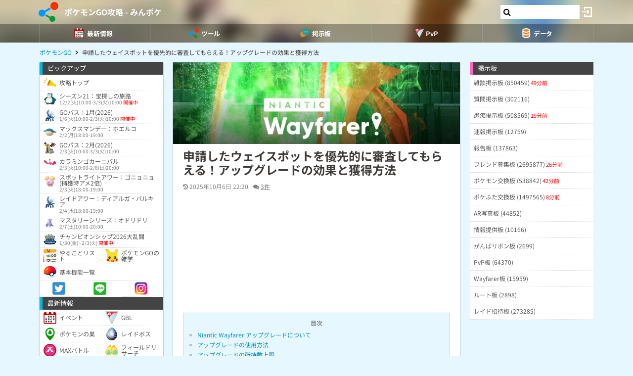

--- FILE ---
content_type: text/html; charset=utf-8
request_url: https://www.google.com/recaptcha/api2/aframe
body_size: 268
content:
<!DOCTYPE HTML><html><head><meta http-equiv="content-type" content="text/html; charset=UTF-8"></head><body><script nonce="hxZ3wqbNFyHAQafrzRw34g">/** Anti-fraud and anti-abuse applications only. See google.com/recaptcha */ try{var clients={'sodar':'https://pagead2.googlesyndication.com/pagead/sodar?'};window.addEventListener("message",function(a){try{if(a.source===window.parent){var b=JSON.parse(a.data);var c=clients[b['id']];if(c){var d=document.createElement('img');d.src=c+b['params']+'&rc='+(localStorage.getItem("rc::a")?sessionStorage.getItem("rc::b"):"");window.document.body.appendChild(d);sessionStorage.setItem("rc::e",parseInt(sessionStorage.getItem("rc::e")||0)+1);localStorage.setItem("rc::h",'1769973395261');}}}catch(b){}});window.parent.postMessage("_grecaptcha_ready", "*");}catch(b){}</script></body></html>